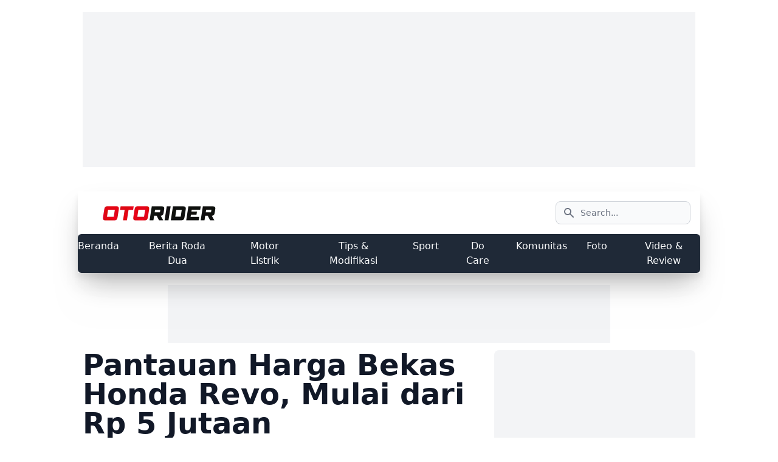

--- FILE ---
content_type: text/html; charset=UTF-8
request_url: https://otorider.com/berita/2021/pantauan-harga-bekas-honda-revo-mulai-dari-rp-5-jutaan-pancbgbbaan
body_size: 17387
content:
<!DOCTYPE html><html class="scroll-smooth" lang="id"><head><meta charset="utf-8"><meta name="viewport" content="width=device-width,initial-scale=1"><link rel="alternate" type="application/rss+xml" title="otorider.com news Feed" href="https://otorider.com/feed/articles" /><link rel="alternate" type="application/rss+xml" title="otorider.com Feed Berita Roda Dua " href="https://otorider.com/feed/articles/berita" /><link rel="alternate" type="application/rss+xml" title="otorider.com Feed Motor Listrik " href="https://otorider.com/feed/articles/motor-listrik" /><link rel="alternate" type="application/rss+xml" title="otorider.com Feed Tips &amp; Modifikasi " href="https://otorider.com/feed/articles/tips-modifikasi" /><link rel="alternate" type="application/rss+xml" title="otorider.com Feed Sport " href="https://otorider.com/feed/articles/sport" /><link rel="alternate" type="application/rss+xml" title="otorider.com Feed Komunitas " href="https://otorider.com/feed/articles/komunitas" /><link rel="alternate" type="application/rss+xml" title="otorider.com Feed Foto " href="https://otorider.com/feed/articles/photo" /><link rel="alternate" type="application/rss+xml" title="otorider.com Feed Video &amp; Review " href="https://otorider.com/feed/articles/video" /><link rel="preload" fetchpriority="high" as="image" href="https://otorider.com/image/load/1200/675/gallery/new-honda-revo-series-20201687.jpg" media="(max-width: 1200px)"><link rel="preload" fetchpriority="high" as="image" href="https://otorider.com/image/load/800/450/gallery/new-honda-revo-series-20201687.jpg" media="(max-width: 800px)" type="image/webp"><link rel="preload" fetchpriority="high" as="image" href="https://otorider.com/image/load/552/311/gallery/new-honda-revo-series-20201687.jpg" media="(max-width: 480px)" type="image/webp"><script type="18ca41d6f5f72a3d65067944-text/javascript">
            currentUrl = "https://otorider.com/berita/2021/pantauan-harga-bekas-honda-revo-mulai-dari-rp-5-jutaan-pancbgbbaan";
            baseUrl = "https://otorider.com";
        </script><meta name="robots" content="index, follow, max-image-preview:large" /><!-- DNS Prefetch section--><!-- Web --><link rel="dns-prefetch" href="https://otorider.com"><!-- Google Analytics --><link rel="dns-prefetch" href="https://www.google-analytics.com"><!-- Google Tag Manager --><link rel="dns-prefetch" href="https://www.googletagmanager.com"><!-- Google Publisher Tag --><link rel="dns-prefetch" href="https://www.googletagservices.com"><link rel="dns-prefetch" href="https://firebase.googleapis.com"><link rel="dns-prefetch" href="https://firebaseinstallations.googleapis.com"><link rel="dns-prefetch" href="https://jnn-pa.googleapis.com"><link rel="dns-prefetch" href="https://www.google.co.id"><!-- Facebook --><link rel="dns-prefetch" href="https://connect.facebook.net"><!-- Twitter --><link rel="dns-prefetch" href="https://platform.twitter.com"><!-- Google Fonts --><link rel="dns-prefetch" href="https://fonts.googleapis.com"><link rel="dns-prefetch" href="https://fonts.gstatic.com"><!-- DoubleClick --><link rel="dns-prefetch" href="https://ad.doubleclick.net"><link rel="dns-prefetch" href="https://googleads.g.doubleclick.net"><link rel="dns-prefetch" href="https://stats.g.doubleclick.net"><link rel="dns-prefetch" href="https://cm.g.doubleclick.net"><link rel="dns-prefetch" href="https://securepubads.g.doubleclick.net"><link rel="preload" href="https://securepubads.g.doubleclick.net/tag/js/gpt.js" as="script"><!-- Google AdSense --><link rel="dns-prefetch" href="https://adservice.google.com"><link rel="dns-prefetch" href="https://pagead2.googlesyndication.com"><link rel="dns-prefetch" href="https://tpc.googlesyndication.com"><!-- Web Application Manifest --><link rel="manifest" href="https://otorider.com/manifest.json"><!-- Chrome for Android theme color --><meta name="theme-color" content="#000000"><!-- Add to homescreen for Chrome on Android --><meta name="mobile-web-app-capable" content="yes"><meta name="application-name" content="Otorider"><link rel="icon" sizes="512x512" href="https://otorider.com/image/load/512/512/logo/icon.png"><!-- Add to homescreen for Safari on iOS --><meta name="apple-mobile-web-app-capable" content="yes"><meta name="apple-mobile-web-app-status-bar-style" content="black"><meta name="apple-mobile-web-app-title" content="Otorider"><link rel="apple-touch-icon" href="https://otorider.com/image/load/512/512/logo/icon.png"><link href="https://otorider.com/image/load/640/1136/logo/splash.png" media="(device-width: 320px) and (device-height: 568px) and (-webkit-device-pixel-ratio: 2)" rel="apple-touch-startup-image" /><link href="https://otorider.com/image/load/72/72/logo/splash.png" media="(device-width: 375px) and (device-height: 667px) and (-webkit-device-pixel-ratio: 2)" rel="apple-touch-startup-image" /><link href="https://otorider.com/image/load/72/72/logo/splash.png" media="(device-width: 621px) and (device-height: 1104px) and (-webkit-device-pixel-ratio: 3)" rel="apple-touch-startup-image" /><link href="https://otorider.com/image/load/72/72/logo/splash.png" media="(device-width: 375px) and (device-height: 812px) and (-webkit-device-pixel-ratio: 3)" rel="apple-touch-startup-image" /><link href="https://otorider.com/image/load/72/72/logo/splash.png" media="(device-width: 414px) and (device-height: 896px) and (-webkit-device-pixel-ratio: 2)" rel="apple-touch-startup-image" /><link href="https://otorider.com/image/load/72/72/logo/splash.png" media="(device-width: 414px) and (device-height: 896px) and (-webkit-device-pixel-ratio: 3)" rel="apple-touch-startup-image" /><link href="https://otorider.com/image/load/72/72/logo/splash.png" media="(device-width: 768px) and (device-height: 1024px) and (-webkit-device-pixel-ratio: 2)" rel="apple-touch-startup-image" /><link href="https://otorider.com/image/load/72/72/logo/splash.png" media="(device-width: 834px) and (device-height: 1112px) and (-webkit-device-pixel-ratio: 2)" rel="apple-touch-startup-image" /><link href="https://otorider.com/image/load/72/72/logo/splash.png" media="(device-width: 834px) and (device-height: 1194px) and (-webkit-device-pixel-ratio: 2)" rel="apple-touch-startup-image" /><link href="https://otorider.com/image/load/72/72/logo/splash.png" media="(device-width: 1024px) and (device-height: 1366px) and (-webkit-device-pixel-ratio: 2)" rel="apple-touch-startup-image" /><!-- Tile for Win8 --><meta name="msapplication-TileColor" content="#ffffff"><meta name="msapplication-TileImage" content="https://otorider.com/image/load/512/512/logo/icon.png"><script type="18ca41d6f5f72a3d65067944-text/javascript">
    // Initialize the service worker

    if ('serviceWorker' in navigator) {
        navigator.serviceWorker.register('/serviceworker.js', {
            scope: baseUrl
        }).then(function(registration) {
            // Registration was successful
            console.log('otorider PWA: ServiceWorker registration successful with scope: ', registration.scope);
        }, function(err) {
            // registration failed :(
            console.log('otorider PWA: ServiceWorker registration failed: ', err);
        });
    }
</script><link rel="preload" as="style" href="https://otorider.com/build/assets/post-desktop-show-0e67c237.css" /><link rel="stylesheet" href="https://otorider.com/build/assets/post-desktop-show-0e67c237.css" /><link rel="modulepreload" href="https://otorider.com/build/assets/post-desktop-show-05e53fe2.js" /><link rel="modulepreload" href="https://otorider.com/build/assets/axios-9cbf0d09.js" /><link rel="modulepreload" href="https://otorider.com/build/assets/lazysizes-1b7daa4c.js" /><link rel="modulepreload" href="https://otorider.com/build/assets/channel-desktop-cc0898f0.js" /><script type="18ca41d6f5f72a3d65067944-module" src="https://otorider.com/build/assets/post-desktop-show-05e53fe2.js" defer></script><link rel="modulepreload" href="https://otorider.com/build/assets/push-notification-ed52a609.js" /><script type="18ca41d6f5f72a3d65067944-module" src="https://otorider.com/build/assets/push-notification-ed52a609.js" defer></script><meta name="csrf-token" content="GOWEQ57G51kAG6I55meRjPTvrOt1qjr7g8lwLDPa"><meta name="copyright" content="OTORIDER" /><meta name="mobile-web-app-capable" content="yes" /><meta name="theme-color" content="#f03a17" /><link rel="icon" href="https://otorider.com/assets/images/250x0_icon.webp" /><meta property="og:site_name" content="OTORIDER" /><meta property="og:locale" content="id_ID" /><meta property="og:url" content="https://otorider.com/berita/2021/pantauan-harga-bekas-honda-revo-mulai-dari-rp-5-jutaan-pancbgbbaan" /><meta name="twitter:card" content="summary_large_image" /><meta name="twitter:site" content="@otoridercom" /><meta name="twitter:creator" content="@otoridercom" /><title>Pantauan Harga Bekas Honda Revo, Mulai dari Rp 5 Jutaan</title><meta property="og:title" content="Pantauan Harga Bekas Honda Revo, Mulai dari Rp 5 Jutaan" /><meta name="twitter:title" content="Pantauan Harga Bekas Honda Revo, Mulai dari Rp 5 Jutaan" /><meta name="embedx:title" content="Pantauan Harga Bekas Honda Revo, Mulai dari Rp 5 Jutaan" /><meta name="description" content="Hingga kini, Honda Revo masih dipasarkan oleh PT Astra Honda Motor (AHM). Nah, selain tersedia unit baru, bagaimana harga unit bekasnya di pasaran?" /><meta property="og:description" content="Hingga kini, Honda Revo masih dipasarkan oleh PT Astra Honda Motor (AHM). Nah, selain tersedia unit baru, bagaimana harga unit bekasnya di pasaran?" /><meta name="twitter:description" content="Hingga kini, Honda Revo masih dipasarkan oleh PT Astra Honda Motor (AHM). Nah, selain tersedia unit baru, bagaimana harga unit bekasnya di pasaran?" /><meta name="embedx:description" content="Hingga kini, Honda Revo masih dipasarkan oleh PT Astra Honda Motor (AHM). Nah, selain tersedia unit baru, bagaimana harga unit bekasnya di pasaran?" /><meta charset="utf-8" /><meta name="keywords" content="honda,motor bekas,honda revo,harga bekas honda revo,harga honda revo,motor bebek bekas,supra x 125,supra x 125 fi,supra x 125 injeksi,motor bebek,harga supra x terbaru,spesifikasi supra x 125,sejarah supra x,astra honda motor,ahm,servis motor honda" /><meta name="image" content="https://otorider.com/image/load/1200/675/gallery/new-honda-revo-series-20201687.jpg" /><meta property="og:image" content="https://otorider.com/image/load/1200/675/gallery/new-honda-revo-series-20201687.jpg" /><meta name="twitter:image" content="https://otorider.com/image/load/1200/675/gallery/new-honda-revo-series-20201687.jpg" /><meta name="embedx:image" content="https://otorider.com/image/load/1200/675/gallery/new-honda-revo-series-20201687.jpg" /><meta name="author" content="Thio Pahlevi" /><meta name="article:author" content="Thio Pahlevi" /><meta name="article:publisher" content="https://www.facebook.com/otoridercom" /><meta name="article:published_time" content="2021-07-30T09:00:00+07:00" /><link rel="canonical" href="https://otorider.com/berita/2021/pantauan-harga-bekas-honda-revo-mulai-dari-rp-5-jutaan-pancbgbbaan" /><link rel="amphtml" href="https://otorider.com/amp/berita/2021/pantauan-harga-bekas-honda-revo-mulai-dari-rp-5-jutaan-pancbgbbaan" /><meta property="og:type" content="article" /><script type="application/ld+json">{"@context":"https://schema.org","@type":"Organization","name":"otorider.com","url":"https://otorider.com","logo":"https://otorider.com/assets/images/250x0_logo.webp","sameAs":["https://www.facebook.com/otoridercom","https://instagram.com/otoridercom","https://www.tiktok.com/@otoridercom","https://www.youtube.com/otoridercom","https://x.com/otoridercom"]}</script><script type="application/ld+json">{"@context":"https://schema.org","@type":"WebSite","alternateName":["OR","O-R","otorider","otoridercom","OtoRider","otorider.com"],"url":"https://otorider.com","potentialAction":{"type":"SearchAction","target":"https://otorider.com/search?&q={query}","query-input":"required name=query"}}</script><script type="application/ld+json">{"@context":"https://schema.org","@type":"NewsArticle","url":"https://otorider.com/berita/2021/pantauan-harga-bekas-honda-revo-mulai-dari-rp-5-jutaan-pancbgbbaan","mainEntityOfPage":{"@type":"WebPage","url":"https://otorider.com/berita/2021/pantauan-harga-bekas-honda-revo-mulai-dari-rp-5-jutaan-pancbgbbaan"},"datePublished":"2021-07-30T09:00:00+07:00","dateModified":"2021-07-30T09:00:00+07:00","image":{"@type":"ImageObject","url":"https://otorider.com/image/load/1200/675/gallery/new-honda-revo-series-20201687.jpg","width":1200,"height":675},"headline":"Pantauan Harga Bekas Honda Revo, Mulai dari Rp 5 Jutaan","articleSection":"Berita","description":"Hingga kini, Honda Revo masih dipasarkan oleh PT Astra Honda Motor (AHM). Nah, selain tersedia unit baru, bagaimana harga unit bekasnya di pasaran?","countryOfOrigin":{"@type":"Country","name":"Indonesia"},"keywords":"honda,motor bekas,honda revo,harga bekas honda revo,harga honda revo,motor bebek bekas,supra x 125,supra x 125 fi,supra x 125 injeksi,motor bebek,harga supra x terbaru,spesifikasi supra x 125,sejarah supra x,astra honda motor,ahm,servis motor honda","thumbnailUrl":"https://otorider.com/image/load/800/450/gallery/new-honda-revo-series-20201687.jpg","author":{"@type":"Person","name":"Thio Pahlevi","url":"https://otorider.com/author/thio-pahlevi"},"editor":{"@type":"Person","name":"Hieronimus Girindra"},"publisher":{"@type":"Organization","name":"Otorider","logo":{"@type":"ImageObject","url":"https://otorider.com/assets/images/250x0_logo.webp"}}}</script><script type="application/ld+json">{"@context":"https://schema.org","@type":"WebPage","url":"https://otorider.com/berita/2021/pantauan-harga-bekas-honda-revo-mulai-dari-rp-5-jutaan-pancbgbbaan","headline":"Pantauan Harga Bekas Honda Revo, Mulai dari Rp 5 Jutaan","datePublished":"2021-07-30T09:00:00+07:00","image":"https://otorider.com/image/load/1200/675/gallery/new-honda-revo-series-20201687.jpg","thumbnailUrl":"https://otorider.com/image/load/800/450/gallery/new-honda-revo-series-20201687.jpg"}</script><script type="application/ld+json">{"@context":"https://schema.org","@type":"BreadcrumbList","name":"Berita","itemListElement":[{"@type":"ListItem","position":1,"item":{"@id":"https://otorider.com","name":"Beranda"}},{"@type":"ListItem","position":2,"item":{"@id":"https://otorider.com/berita","name":"Berita"}},{"@type":"ListItem","position":3,"item":{"@id":"https://otorider.com/berita/2021/pantauan-harga-bekas-honda-revo-mulai-dari-rp-5-jutaan-pancbgbbaan","name":"Pantauan Harga Bekas Honda Revo, Mulai dari Rp 5 Jutaan"}}]}</script><!-- google analitycs --><link rel="dns-prefetch" href="https://www.googletagmanager.com/"><!-- Google tag (gtag.js) --><script async src="https://www.googletagmanager.com/gtag/js?id=G-PWBSQSE66K" rel="preload" as="script" type="18ca41d6f5f72a3d65067944-text/javascript"></script><script type="18ca41d6f5f72a3d65067944-text/javascript">
    window.dataLayer = window.dataLayer || [];
    function gtag() {
        dataLayer.push(arguments);
    }
    gtag('js', new Date());
    gtag('config', 'G-PWBSQSE66K');
</script><!-- microsoft clarity --><script type="18ca41d6f5f72a3d65067944-text/javascript">
    (function(c,l,a,r,i,t,y){
        c[a]=c[a]||function(){(c[a].q=c[a].q||[]).push(arguments)};
        t=l.createElement(r);t.async=1;t.src="https://www.clarity.ms/tag/"+i;
        y=l.getElementsByTagName(r)[0];y.parentNode.insertBefore(t,y);
    })(window, document, "clarity", "script", "nxv4nfevff");
</script><script defer src="https://securepubads.g.doubleclick.net/tag/js/gpt.js" type="18ca41d6f5f72a3d65067944-text/javascript"></script></head><body><div class="container max-w-screen-lg px-2 py-2 mx-auto"><div class="flex justify-center py-3 text-center"><div id="gpt-passback-14" class="w-full bg-gray-100 " style="min-height: 255px"><script type="18ca41d6f5f72a3d65067944-text/javascript">
        window.googletag = window.googletag || {
            cmd: []
        };
        googletag.cmd.push(function() {
            googletag.defineSlot('/15467746/OTORIDER-TOPFRAME', [
                [1100, 90],
                [970, 250],
                [728, 90]
            ], 'gpt-passback-14').addService(googletag.pubads());

            googletag.pubads().enableLazyLoad();
            googletag.enableServices();
            googletag.display('gpt-passback-14');
        });
    </script></div></div></div><div class="container sticky h-0 max-w-screen-xl top-10 -z-50"><div class="flex justify-between -z-10 "><div><div id="gpt-passback-52"><script type="18ca41d6f5f72a3d65067944-text/javascript">
        window.googletag = window.googletag || {
            cmd: []
        };
        googletag.cmd.push(function() {
            googletag.defineSlot('/15467746/OR-skyscrapper-1', [120, 600], 'gpt-passback-52')
                .addService(googletag.pubads());

            googletag.pubads().enableLazyLoad();
            googletag.enableServices();
            googletag.display('gpt-passback-52');
        });
    </script></div></div><div><div id="gpt-passback-83"><script type="18ca41d6f5f72a3d65067944-text/javascript">
        window.googletag = window.googletag || {
            cmd: []
        };
        googletag.cmd.push(function() {
            googletag.defineSlot('/15467746/OR-skyscrapper-2', [120, 600], 'gpt-passback-83')
                .addService(googletag.pubads());

            googletag.pubads().enableLazyLoad();
            googletag.enableServices();
            googletag.display('gpt-passback-83');
        });
    </script></div></div></div></div><div class="container sticky top-0 z-50 max-w-screen-lg mx-auto mt-5 shadow-2xl drop-shadow-xl"><nav class="bg-white border-gray-200 dark:bg-gray-900"><div class="flex flex-wrap items-center justify-between max-w-screen-xl p-4 mx-auto"><a href="https://otorider.com" class="items-center w-1/2"><img src="https://otorider.com/assets/images/239x0_logo.webp" class="h-auto max-w-full" alt="otorider logo" width="239" height="25" /></a><div class="flex md:order-2"><button type="button" data-collapse-toggle="navbar-search" aria-controls="navbar-search" aria-expanded="false" class="md:hidden text-gray-500 dark:text-gray-400 hover:bg-gray-100 dark:hover:bg-gray-700 focus:outline-none focus:ring-4 focus:ring-gray-200 dark:focus:ring-gray-700 rounded-lg text-sm p-2.5 mr-1"><svg class="w-5 h-5" aria-hidden="true" fill="currentColor" viewBox="0 0 20 20" xmlns="http://www.w3.org/2000/svg"><path fill-rule="evenodd" d="M8 4a4 4 0 100 8 4 4 0 000-8zM2 8a6 6 0 1110.89 3.476l4.817 4.817a1 1 0 01-1.414 1.414l-4.816-4.816A6 6 0 012 8z" clip-rule="evenodd"></path></svg><span class="sr-only">Search</span></button><div class="relative hidden md:block"><form method="GET" action="https://otorider.com/search"><div class="absolute inset-y-0 left-0 flex items-center pl-3 pointer-events-none"><svg class="w-5 h-5 text-gray-500" aria-hidden="true" fill="currentColor" viewBox="0 0 20 20" xmlns="http://www.w3.org/2000/svg"><path fill-rule="evenodd" d="M8 4a4 4 0 100 8 4 4 0 000-8zM2 8a6 6 0 1110.89 3.476l4.817 4.817a1 1 0 01-1.414 1.414l-4.816-4.816A6 6 0 012 8z" clip-rule="evenodd"></path></svg><span class="sr-only">Search icon</span></div><input type="text" id="search-navbar" class="block w-full p-2 pl-10 text-sm text-gray-900 border border-gray-300 rounded-lg bg-gray-50 focus:ring-blue-500 focus:border-blue-500 dark:bg-gray-700 dark:border-gray-600 dark:placeholder-gray-400 dark:text-white dark:focus:ring-blue-500 dark:focus:border-blue-500" placeholder="Search..." name="q" value=""></form></div><button data-collapse-toggle="navbar-search" type="button" class="inline-flex items-center p-2 text-sm text-gray-500 rounded-lg md:hidden hover:bg-gray-100 focus:outline-none focus:ring-2 focus:ring-gray-200 dark:text-gray-400 dark:hover:bg-gray-700 dark:focus:ring-gray-600" aria-controls="navbar-search" aria-expanded="false"><span class="sr-only">Open menu</span><svg class="w-6 h-6" aria-hidden="true" fill="currentColor" viewBox="0 0 20 20" xmlns="http://www.w3.org/2000/svg"><path fill-rule="evenodd" d="M3 5a1 1 0 011-1h12a1 1 0 110 2H4a1 1 0 01-1-1zM3 10a1 1 0 011-1h12a1 1 0 110 2H4a1 1 0 01-1-1zM3 15a1 1 0 011-1h12a1 1 0 110 2H4a1 1 0 01-1-1z" clip-rule="evenodd"></path></svg></button></div></div><div class="container hidden max-w-screen-xl mx-auto rounded-md lg:py-2 lg:mx-auto lg:bg-gray-800 md:flex md:w-auto md:order-1" id="navbar-search"><ul class="flex flex-col p-4 mt-0 font-medium text-center text-white border border-gray-100 md:p-0 md:flex-row md:space-x-8 md:mt-0 md:border-0 dark:bg-gray-800 md:dark:bg-gray-900 dark:border-gray-700 lg:mx-auto md:text-black"><li><a href="/" class="block py-2 pl-3 pr-4 text-gray-800 py-100 md:p-0 md:dark:text-white-500 lg:text-gray-50 lg:hover:text-red-400" aria-current="page" title="Berita dan Review Roda Dua Indonesia | Otorider"> Beranda </a></li><li><a href="/berita" class="block py-2 pl-3 pr-4 text-gray-800 py-100 md:p-0 md:dark:text-white-500 lg:text-gray-50 lg:hover:text-red-400" aria-current="page" title="Berita Roda Dua terbaru | Otorider"> Berita Roda Dua </a></li><li><a href="/motor-listrik" class="block py-2 pl-3 pr-4 text-gray-800 py-100 md:p-0 md:dark:text-white-500 lg:text-gray-50 lg:hover:text-red-400" aria-current="page" title="Motor Listrik Terbaru, Review, Harga &amp; Spesifikasi - OtoRider"> Motor Listrik </a></li><li><a href="/tips-modifikasi" class="block py-2 pl-3 pr-4 text-gray-800 py-100 md:p-0 md:dark:text-white-500 lg:text-gray-50 lg:hover:text-red-400" aria-current="page" title="Tips &amp; Trik Motor Roda Dua, Modifikasi &amp; Perawatan - OtoRider"> Tips &amp; Modifikasi </a></li><li><a href="/sport" class="block py-2 pl-3 pr-4 text-gray-800 py-100 md:p-0 md:dark:text-white-500 lg:text-gray-50 lg:hover:text-red-400" aria-current="page" title="Berita Balap Motor Terbaru, MotoGP &amp; WSBK - OtoRider"> Sport </a></li><li><a href="https://otorider.com/docare" class="block py-2 pl-3 pr-4 text-gray-800 py-100 md:p-0 md:dark:text-white-500 lg:text-gray-50 lg:hover:text-red-400" aria-current="page" title="docare"> Do Care </a></li><li><a href="/komunitas" class="block py-2 pl-3 pr-4 text-gray-800 py-100 md:p-0 md:dark:text-white-500 lg:text-gray-50 lg:hover:text-red-400" aria-current="page" title="Komunitas Motor Roda Dua, Event &amp; Tips - OtoRider"> Komunitas </a></li><li><a href="/photo" class="block py-2 pl-3 pr-4 text-gray-800 py-100 md:p-0 md:dark:text-white-500 lg:text-gray-50 lg:hover:text-red-400" aria-current="page" title="Galeri Foto Motor Roda Dua, Modifikasi &amp; Event - OtoRider"> Foto </a></li><li><a href="/video" class="block py-2 pl-3 pr-4 text-gray-800 py-100 md:p-0 md:dark:text-white-500 lg:text-gray-50 lg:hover:text-red-400" aria-current="page" title="Video &amp; Review Motor Roda Dua, Ulasan Terbaru - OtoRider"> Video &amp; Review </a></li></ul></div></nav></div><div class="container max-w-screen-lg px-2 py-2 mx-auto"><div class="flex justify-center py-3 text-center"><div id="gpt-passback-27" class="bg-gray-100" style="min-height: 95px"><script type="18ca41d6f5f72a3d65067944-text/javascript">
        window.googletag = window.googletag || {
            cmd: []
        };
        googletag.cmd.push(function() {
            googletag.defineSlot('/15467746/OR-LEADERBOARD', [728, 90], 'gpt-passback-27')
                .addService(googletag
                    .pubads());

            googletag.pubads().enableLazyLoad();
            googletag.enableServices();
            googletag.display('gpt-passback-27');
        });
    </script></div></div><div class="grid grid-cols-12 gap-2"><div class="col-span-8 space-y-4"><div class="grid grid-cols-12 gap-3"><div class="content col-span-12"><article class="prose-img:shadow-5 prose-video:shadow-5 prose prose-xl prose-h2:text-2xl prose-h3:text-xl prose-h4:text-lg prose-a:text-red-800 prose-figcaption:relative prose-figcaption:bottom-0 prose-figcaption:bg-black prose-figcaption:text-center prose-figcaption:text-sm prose-figcaption:text-slate-700 prose-figcaption:text-white prose-figcaption:opacity-70 prose-video:rounded-lg"><div class="grid grid-cols-2"><header class="col-span-2 pb-5"><h1 class="mb-0 text-5xl font-semibold text-gray-900 dark:text-white"> Pantauan Harga Bekas Honda Revo, Mulai dari Rp 5 Jutaan </h1></header><div class="col-span-2"><a href="https://otorider.com/berita" alt="Berita" class="font-bold text-red-800"> Berita </a></div><div class="col-span-2"> Dipublikasikan : Jumat, 30 Juli 2021 09:00 </div><div class="col-span-2"> Penulis : <a href="https://otorider.com/author/thio-pahlevi" alt="Profile Penulis : Thio Pahlevi"> Thio Pahlevi </a><br /></div><p class="col-span-2 mb-2 mt-0 border-y-2 p-5 italic text-gray-900"> Hingga kini, Honda Revo masih dipasarkan oleh PT Astra Honda Motor (AHM). Nah, selain tersedia unit baru, bagaimana harga unit bekasnya di pasaran? </p><div class="col-span-2 mb-5 rounded-lg bg-gray-500 shadow-lg"><div class="aspect-h-9 aspect-w-16 lg:aspect-none"><img srcset="https://otorider.com/image/load/552/311/gallery/new-honda-revo-series-20201687.jpg 480w, https://otorider.com/image/load/800/450/gallery/new-honda-revo-series-20201687.jpg 800w, https://otorider.com/image/load/1200/675/gallery/new-honda-revo-series-20201687.jpg 1200w" sizes="(max-width: 552px) 100vw, (max-width: 800px) 100vw, 1200px" src="https://otorider.com/image/load/1200/675/gallery/new-honda-revo-series-20201687.jpg" alt="Pantauan Harga Bekas Honda Revo, Mulai dari Rp 5 Jutaan" class="my-0 w-full rounded-t-lg" loading="lazy" /></div></div><div class="col-span-2"><div data-link="https://whatsapp.com/channel/0029VaHTbB0BVJlDXyGLkA1b" class="btn-share cursor-pointer w-full rounded-lg hover:text-white text-green-800 bg-green-300 hover:bg-green-400 focus:ring-4 focus:outline-none focus:ring-gray-300 text-green-800 mb-4 inline-flex items-center justify-center px-4 py-2.5 dark:bg-gray-700 dark:hover:bg-gray-600 dark:focus:ring-gray-700"><svg class="me-3 w-7 h-7 fill-green-800" xmlns="http://www.w3.org/2000/svg" viewBox="0 0 448 512"><path d="M380.9 97.1C339 55.1 283.2 32 223.9 32c-122.4 0-222 99.6-222 222 0 39.1 10.2 77.3 29.6 111L0 480l117.7-30.9c32.4 17.7 68.9 27 106.1 27h.1c122.3 0 224.1-99.6 224.1-222 0-59.3-25.2-115-67.1-157zm-157 341.6c-33.2 0-65.7-8.9-94-25.7l-6.7-4-69.8 18.3L72 359.2l-4.4-7c-18.5-29.4-28.2-63.3-28.2-98.2 0-101.7 82.8-184.5 184.6-184.5 49.3 0 95.6 19.2 130.4 54.1 34.8 34.9 56.2 81.2 56.1 130.5 0 101.8-84.9 184.6-186.6 184.6zm101.2-138.2c-5.5-2.8-32.8-16.2-37.9-18-5.1-1.9-8.8-2.8-12.5 2.8-3.7 5.6-14.3 18-17.6 21.8-3.2 3.7-6.5 4.2-12 1.4-32.6-16.3-54-29.1-75.5-66-5.7-9.8 5.7-9.1 16.3-30.3 1.8-3.7 .9-6.9-.5-9.7-1.4-2.8-12.5-30.1-17.1-41.2-4.5-10.8-9.1-9.3-12.5-9.5-3.2-.2-6.9-.2-10.6-.2-3.7 0-9.7 1.4-14.8 6.9-5.1 5.6-19.4 19-19.4 46.3 0 27.3 19.9 53.7 22.6 57.4 2.8 3.7 39.1 59.7 94.8 83.8 35.2 15.2 49 16.5 66.6 13.9 10.7-1.6 32.8-13.4 37.4-26.4 4.6-13 4.6-24.1 3.2-26.4-1.3-2.5-5-3.9-10.5-6.6z"/></svg><div class="text-left rtl:text-right"><div class="mt-1 font-sans font-bold text-green-900 text-sn"> Otorider hadir di WhatsApp Channel <span class="bg-green-100 text-green-800 text-md font-medium me-2 px-2.5 py-0.5 rounded dark:bg-green-900 dark:text-green-300"> Follow </span></div></div></div></div></div><p>Motor bebek merupakan salah satu segmen produk roda dua yang masih memiliki penggemar tersendiri di Indonesia. Satu di antaranya adalah Honda Revo. Hingga kini, Honda Revo masih dipasarkan oleh PT Astra Honda Motor (AHM). Nah, selain tersedia unit baru, bagaimana harga unit bekasnya di pasaran?</p><p>Bicara soal harga barunya, Honda Revo dijual dalam dua varian, yakni Fit dan X. Keduanya masing-masing dibanderol sebesar Rp 15.110.000 serta Rp 16.810.000<em> on the road</em> Jakarta. Lantas, berapakah harga bekasnya saat ini?</p><p><strong>   Baca Juga: <a href="https://otorider.com/tips-modifikasi/2021/tips-rawat-radiator-motor-boleh-dipasangi-cover-tipcbgagver" target="_blank" rel="noreferrer noopener">Tips Rawat Radiator Motor, Boleh Dipasangi Cover?</a></strong></p><p>Berdasarkan pantauan <strong><em>OtoRider </em></strong>di situs jual beli motor bekas <em>online</em>, harga Honda Revo memiliki sejumlah perbedaan. Harga ini ditentukan oleh tahun serta kondisi aktual motor tersebut. Kali ini, unit yang dipilih adalah keluaran tahun 2016 hingga 2020 dan merupakan area sekitaran Jakarta.</p><p style="text-align:center;"><img alt="Harga bekas Honda Revo 2021" src="https://otorider.com/image/load/1200/675/gallery/harga-bekas-honda-revo-2021103.jpg" class="lazyload rounded rounder-lg" width="669" height="354" /></p><p>Honda Revo tahun 2016, harga bekas terendahnya berkisar mulai dari Rp 5,5 jutaan. Sedangkan, untuk tahun 2017 sekitar Rp 6 jutaan dan tahun 2018 Rp 8 jutaan. Sementara itu, unit motor tahun 2019 dibanderol berkisar dari Rp 8 jutaan. Terakhir, motor tahun 2020 dihargai sebesar Rp 9 jutaan.</p><p><strong>   Baca Juga: <a href="https://otorider.com/tips-modifikasi/2021/helm-oase-rider-bisa-terkoneksi-smartphone-begini-caranya-helcbgafnya" target="_blank" rel="noreferrer noopener">Helm OASE Rider Bisa Terkoneksi Smartphone, Begini Caranya</a></strong></p><p>Sekadar tambahan informasi, Honda Revo dibekali mesin berkapasitas 109,17 cc, SOHC, 4-Tak, serta berkonfigurasi satu silinder. Mesin ini mampu menghasilkan tenaga sebesar 8,7 dk pada 7.500 rpm dan torsi 8,76 Nm pada 6.000 rpm. Tenaga ini kemudian dialirkan melalui sistem transmisi manual 4-percepatan.</p><p style="text-align:center;"><iframe allowfullscreen="" frameborder="0" height="354" src="//www.youtube.com/embed/T7R80EEXRqU" width="669" loading="lazy"></iframe></p></article></div><div class="col-span-12 my-10"><div class="grid grid-cols-12 gap-3"><div class="col-span-1 font-bold">Tag</div><div class="col-span-11 font-bold"><span class="w m-2 inline-block rounded p-1 ring-2 ring-red-700 ring-offset-2 hover:bg-red-700 hover:text-white"><a href="https://otorider.com/tag/honda" class=""> honda </a></span><span class="w m-2 inline-block rounded p-1 ring-2 ring-red-700 ring-offset-2 hover:bg-red-700 hover:text-white"><a href="https://otorider.com/tag/revo" class=""> revo </a></span><span class="w m-2 inline-block rounded p-1 ring-2 ring-red-700 ring-offset-2 hover:bg-red-700 hover:text-white"><a href="https://otorider.com/tag/motor-bebek" class=""> motor bebek </a></span><span class="w m-2 inline-block rounded p-1 ring-2 ring-red-700 ring-offset-2 hover:bg-red-700 hover:text-white"><a href="https://otorider.com/tag/harga-motor-honda" class=""> harga motor honda </a></span><span class="w m-2 inline-block rounded p-1 ring-2 ring-red-700 ring-offset-2 hover:bg-red-700 hover:text-white"><a href="https://otorider.com/tag/daftar-harga" class=""> daftar harga </a></span><span class="w m-2 inline-block rounded p-1 ring-2 ring-red-700 ring-offset-2 hover:bg-red-700 hover:text-white"><a href="https://otorider.com/tag/astra-honda-motor" class=""> astra honda motor </a></span></div></div><span class="tag hidden"> honda,revo,motor bebek,harga motor honda,daftar harga,astra honda motor </span></div><div class="col-span-12 bg-gray-100 p-5 italic"><div class="grid grid-cols-12 gap-1"><div class="col-span-12 mb-4"> Dapatkan update berita pilihan dan terbaru setiap hari dari otorider.com. Ikuti Channel kami pada tombol dibawah ini. </div><!--<div class="col-span-12"><div data-link="https://news.google.com/publications/CAAiEF_4ZsiuNMQcGxRGAJ72jsgqFAgKIhBf-GbIrjTEHBsURgCe9o7I?hl=en-ID&gl=ID&ceid=ID%3Aen" class="btn-share cursor-pointer w-full bg-gray-800 hover:bg-gray-700 focus:ring-4 focus:outline-none focus:ring-gray-300 text-white rounded-lg inline-flex items-center justify-center px-4 py-2.5 dark:bg-gray-700 dark:hover:bg-gray-600 dark:focus:ring-gray-700"><svg fill="currentColor" class="me-3 w-7 h-7 fill-white" viewBox="0 0 256 256" id="Flat" xmlns="http://www.w3.org/2000/svg"><path d="M128.00049,28A100.02594,100.02594,0,0,0,41.11475,177.53908l-9.0044,31.51661a11.99971,11.99971,0,0,0,14.835,14.834l31.5166-9.00391A100.00677,100.00677,0,1,0,128.00049,28Zm0,192a91.87082,91.87082,0,0,1-46.95264-12.86719,3.99494,3.99494,0,0,0-3.14355-.4082l-33.15723,9.47363a3.99979,3.99979,0,0,1-4.94434-4.94531l9.47266-33.15625a4.00111,4.00111,0,0,0-.4082-3.14355A92.01077,92.01077,0,1,1,128.00049,220Zm50.51123-73.457-20.45947-11.69141a12.01054,12.01054,0,0,0-12.12745.12891l-13.80664,8.28418a44.04183,44.04183,0,0,1-19.38232-19.38281l8.28369-13.80664a12.0108,12.0108,0,0,0,.12891-12.127l-11.69092-20.46A10.91584,10.91584,0,0,0,100,72a32.00811,32.00811,0,0,0-32,31.88086A84.001,84.001,0,0,0,151.999,188h.12012A32.00842,32.00842,0,0,0,184,156,10.913,10.913,0,0,0,178.51172,146.543ZM152.10791,180h-.1084A75.99972,75.99972,0,0,1,76,103.8926,23.997,23.997,0,0,1,100,80a2.89975,2.89975,0,0,1,2.51172,1.457L114.20264,101.918a4.00418,4.00418,0,0,1-.043,4.042l-9.38916,15.64844a3.9987,3.9987,0,0,0-.21826,3.69824,52.04112,52.04112,0,0,0,26.1416,26.1416,3.99707,3.99707,0,0,0,3.69873-.21875L150.04,141.84084a4.006,4.006,0,0,1,4.043-.04394l20.46045,11.69238A2.89712,2.89712,0,0,1,176,156,23.99725,23.99725,0,0,1,152.10791,180Z"/></svg><div class="text-left rtl:text-right"><div class="-mt-1 font-sans text-sm font-semibold">WhatsApp Channel</div></div></div></div>--><div class="col-span-6"><div data-link="http://t.me/otoridercom" class="btn-share cursor-pointer w-full bg-gray-800 hover:bg-gray-700 focus:ring-4 focus:outline-none focus:ring-gray-300 text-white rounded-lg inline-flex items-center justify-center px-4 py-2.5 dark:bg-gray-700 dark:hover:bg-gray-600 dark:focus:ring-gray-700"><svg class="me-3 w-7 h-7 fill-white" aria-hidden="true" fill="currentColor" xmlns="http://www.w3.org/2000/svg" xmlns="http://www.w3.org/2000/svg" viewBox="0 0 496 512"><!--!Font Awesome Free 6.6.0 by @fontawesome - https://fontawesome.com License - https://fontawesome.com/license/free Copyright 2024 Fonticons, Inc.--><path d="M248 8C111 8 0 119 0 256S111 504 248 504 496 393 496 256 385 8 248 8zM363 176.7c-3.7 39.2-19.9 134.4-28.1 178.3-3.5 18.6-10.3 24.8-16.9 25.4-14.4 1.3-25.3-9.5-39.3-18.7-21.8-14.3-34.2-23.2-55.3-37.2-24.5-16.1-8.6-25 5.3-39.5 3.7-3.8 67.1-61.5 68.3-66.7 .2-.7 .3-3.1-1.2-4.4s-3.6-.8-5.1-.5q-3.3 .7-104.6 69.1-14.8 10.2-26.9 9.9c-8.9-.2-25.9-5-38.6-9.1-15.5-5-27.9-7.7-26.8-16.3q.8-6.7 18.5-13.7 108.4-47.2 144.6-62.3c68.9-28.6 83.2-33.6 92.5-33.8 2.1 0 6.6 .5 9.6 2.9a10.5 10.5 0 0 1 3.5 6.7A43.8 43.8 0 0 1 363 176.7z"/></svg><div class="text-left rtl:text-right"><div class="mt-1 font-sans text-xs font-semibold">Telegram Channel</div></div></div></div><div class="col-span-6"><div data-link="https://news.google.com/publications/CAAiEF_4ZsiuNMQcGxRGAJ72jsgqFAgKIhBf-GbIrjTEHBsURgCe9o7I?hl=en-ID&gl=ID&ceid=ID%3Aen" class="btn-share cursor-pointer w-full bg-gray-800 hover:bg-gray-700 focus:ring-4 focus:outline-none focus:ring-gray-300 text-white rounded-lg inline-flex items-center justify-center px-4 py-2.5 dark:bg-gray-700 dark:hover:bg-gray-600 dark:focus:ring-gray-700"><svg class="me-3 w-7 h-7" aria-hidden="true" fill="currentColor" xmlns="http://www.w3.org/2000/svg" x="0px" y="0px" viewBox="0 0 64 64" style="fill:#ffffff;"><path d="M 13 6 C 12.789063 6 12.578125 6.066406 12.402344 6.199219 L 9 8.75 L 5.601563 6.199219 C 5.296875 5.972656 4.890625 5.9375 4.554688 6.105469 C 4.214844 6.277344 4 6.621094 4 7 L 4 51 C 4 52.652344 5.347656 54 7 54 L 48.34375 54 C 49.679688 54 50.933594 53.480469 51.878906 52.535156 L 60.535156 43.878906 C 61.480469 42.933594 62 41.679688 62 40.34375 L 62 7 C 62 6.621094 61.785156 6.277344 61.449219 6.105469 C 61.109375 5.9375 60.703125 5.972656 60.402344 6.199219 L 57 8.75 L 53.597656 6.199219 C 53.246094 5.929688 52.753906 5.929688 52.402344 6.199219 L 49 8.75 L 45.597656 6.199219 C 45.246094 5.929688 44.753906 5.929688 44.402344 6.199219 L 41 8.75 L 37.597656 6.199219 C 37.246094 5.929688 36.753906 5.929688 36.402344 6.199219 L 33 8.75 L 29.597656 6.199219 C 29.246094 5.929688 28.753906 5.929688 28.402344 6.199219 L 25 8.75 L 21.597656 6.199219 C 21.246094 5.929688 20.753906 5.929688 20.402344 6.199219 L 17 8.75 L 13.597656 6.199219 C 13.421875 6.066406 13.210938 6 13 6 Z M 13 8.25 L 16.402344 10.800781 C 16.753906 11.070313 17.246094 11.070313 17.597656 10.800781 L 21 8.25 L 24.402344 10.800781 C 24.753906 11.070313 25.246094 11.070313 25.597656 10.800781 L 29 8.25 L 32.402344 10.800781 C 32.753906 11.070313 33.246094 11.070313 33.597656 10.800781 L 37 8.25 L 40.402344 10.800781 C 40.753906 11.070313 41.246094 11.070313 41.597656 10.800781 L 45 8.25 L 48.402344 10.800781 C 48.753906 11.070313 49.246094 11.070313 49.597656 10.800781 L 53 8.25 L 56.402344 10.800781 C 56.753906 11.070313 57.246094 11.070313 57.597656 10.800781 L 60 9 L 60 40 L 51 40 C 49.347656 40 48 41.347656 48 43 L 48 52 L 7 52 C 6.449219 52 6 51.550781 6 51 L 6 9 L 8.398438 10.800781 C 8.753906 11.070313 9.246094 11.070313 9.601563 10.800781 Z M 11 14 C 10.445313 14 10 14.445313 10 15 L 10 19 C 10 19.554688 10.445313 20 11 20 L 55 20 C 55.554688 20 56 19.554688 56 19 L 56 15 C 56 14.445313 55.554688 14 55 14 Z M 12 16 L 54 16 L 54 18 L 12 18 Z M 11 24 C 10.445313 24 10 24.445313 10 25 L 10 41 C 10 41.554688 10.445313 42 11 42 L 31 42 C 31.554688 42 32 41.554688 32 41 L 32 25 C 32 24.445313 31.554688 24 31 24 Z M 37 24 C 36.445313 24 36 24.445313 36 25 C 36 25.554688 36.445313 26 37 26 L 51 26 C 51.554688 26 52 25.554688 52 25 C 52 24.445313 51.554688 24 51 24 Z M 12 26 L 30 26 L 30 40 L 12 40 Z M 21 28 C 18.242188 28 16 30.242188 16 33 C 16 35.757813 18.242188 38 21 38 C 23.757813 38 26 35.757813 26 33 C 26 32.445313 25.554688 32 25 32 L 22 32 C 21.445313 32 21 32.445313 21 33 C 21 33.554688 21.445313 34 22 34 L 23.828125 34 C 23.414063 35.164063 22.304688 36 21 36 C 19.347656 36 18 34.652344 18 33 C 18 31.347656 19.347656 30 21 30 C 21.5 30 21.996094 30.125 22.429688 30.359375 C 22.917969 30.625 23.523438 30.445313 23.785156 29.960938 C 24.050781 29.476563 23.871094 28.867188 23.386719 28.605469 C 22.65625 28.207031 21.832031 28 21 28 Z M 37 28 C 36.445313 28 36 28.445313 36 29 C 36 29.554688 36.445313 30 37 30 L 55 30 C 55.554688 30 56 29.554688 56 29 C 56 28.445313 55.554688 28 55 28 Z M 37 32 C 36.445313 32 36 32.445313 36 33 C 36 33.554688 36.445313 34 37 34 L 47 34 C 47.554688 34 48 33.554688 48 33 C 48 32.445313 47.554688 32 47 32 Z M 51 32 C 50.445313 32 50 32.445313 50 33 C 50 33.554688 50.445313 34 51 34 L 53 34 C 53.554688 34 54 33.554688 54 33 C 54 32.445313 53.554688 32 53 32 Z M 37 36 C 36.445313 36 36 36.445313 36 37 C 36 37.554688 36.445313 38 37 38 L 55 38 C 55.554688 38 56 37.554688 56 37 C 56 36.445313 55.554688 36 55 36 Z M 37 40 C 36.445313 40 36 40.445313 36 41 C 36 41.554688 36.445313 42 37 42 L 45 42 C 45.554688 42 46 41.554688 46 41 C 46 40.445313 45.554688 40 45 40 Z M 51 42 L 59.5 42 C 59.390625 42.164063 59.265625 42.320313 59.121094 42.464844 L 50.464844 51.121094 C 50.320313 51.265625 50.164063 51.390625 50 51.5 L 50 43 C 50 42.449219 50.449219 42 51 42 Z M 11 44 C 10.445313 44 10 44.445313 10 45 L 10 47 C 10 47.554688 10.445313 48 11 48 C 11.554688 48 12 47.554688 12 47 L 12 45 C 12 44.445313 11.554688 44 11 44 Z M 16 44 C 15.445313 44 15 44.445313 15 45 L 15 47 C 15 47.554688 15.445313 48 16 48 C 16.554688 48 17 47.554688 17 47 L 17 45 C 17 44.445313 16.554688 44 16 44 Z M 21 44 C 20.445313 44 20 44.445313 20 45 L 20 47 C 20 47.554688 20.445313 48 21 48 C 21.554688 48 22 47.554688 22 47 L 22 45 C 22 44.445313 21.554688 44 21 44 Z M 26 44 C 25.445313 44 25 44.445313 25 45 L 25 47 C 25 47.554688 25.445313 48 26 48 C 26.554688 48 27 47.554688 27 47 L 27 45 C 27 44.445313 26.554688 44 26 44 Z M 31 44 C 30.445313 44 30 44.445313 30 45 L 30 47 C 30 47.554688 30.445313 48 31 48 C 31.554688 48 32 47.554688 32 47 L 32 45 C 32 44.445313 31.554688 44 31 44 Z"></path></svg><div class="text-left rtl:text-right"><div class="-mt-1 font-sans text-sm font-semibold">Google News</div></div></div></div></div></div><div class="col-span-12 my-2 rounded-md bg-gray-100 py-2"><div class="py-1 text-center"><span>Telah hadir! Yuk download aplikasi <strong>Otorider</strong> sekarang juga!</span></div><div class="flex justify-center py-1"><a href="https://play.google.com/store/apps/details?id=com.otorider.blm&pcampaignid=web_share" target="_blank" title="Download Aplikasi Otorider di Google Play"><div class="flex flex-row items-center justify-center rounded-lg bg-black p-2"><div class="mr-2"><svg class="h-6 w-6 fill-white" xmlns="http://www.w3.org/2000/svg" viewBox="0 0 512 512"><!--!Font Awesome Free 6.7.2 by @fontawesome - https://fontawesome.com License - https://fontawesome.com/license/free Copyright 2025 Fonticons, Inc.--><path d="M325.3 234.3L104.6 13l280.8 161.2-60.1 60.1zM47 0C34 6.8 25.3 19.2 25.3 35.3v441.3c0 16.1 8.7 28.5 21.7 35.3l256.6-256L47 0zm425.2 225.6l-58.9-34.1-65.7 64.5 65.7 64.5 60.1-34.1c18-14.3 18-46.5-1.2-60.8zM104.6 499l280.8-161.2-60.1-60.1L104.6 499z" /></svg></div><div class="flex flex-col items-start text-white"><span class="text-base font-semibold">Google Play</span></div></div></a></div></div><div class="col-span-12 my-10"><span class="text-xl font-bold">Bagikan</span> &nbsp; <div class="sharing-buttons flex flex-wrap"><!--<div class="btn-share ease mb-1 mr-1 inline-flex cursor-pointer items-center rounded border-2 bg-green-700 px-2 py-1 text-xl text-white transition duration-200 hover:border-green-900 hover:bg-green-800" target="_blank" rel="noopener" data-link="https://wa.me/?text=Pantauan+Harga+Bekas+Honda+Revo%2C+Mulai+dari+Rp+5+Jutaan%20https://otorider.com/berita/2021/pantauan-harga-bekas-honda-revo-mulai-dari-rp-5-jutaan-pancbgbbaan" aria-label="Share on Whatsapp" draggable="false"><svg aria-hidden="true" fill="currentColor" xmlns="http://www.w3.org/2000/svg" viewBox="0 0 512 512" class="h-4 w-4"><title>Whatsapp</title><path d="M413 97A222 222 0 0 0 64 365L31 480l118-31a224 224 0 0 0 330-195c0-59-25-115-67-157zM256 439c-33 0-66-9-94-26l-7-4-70 18 19-68-4-7a185 185 0 0 1 287-229c34 36 56 82 55 131 1 102-84 185-186 185zm101-138c-5-3-33-17-38-18-5-2-9-3-12 2l-18 22c-3 4-6 4-12 2-32-17-54-30-75-66-6-10 5-10 16-31 2-4 1-7-1-10l-17-41c-4-10-9-9-12-9h-11c-4 0-9 1-15 7-5 5-19 19-19 46s20 54 23 57c2 4 39 60 94 84 36 15 49 17 67 14 11-2 33-14 37-27s5-24 4-26c-2-2-5-4-11-6z"></path></svg><span class="ml-1">Whatsapp</span></div>--><div class="btn-share ease mb-1 mr-1 inline-flex cursor-pointer items-center rounded border-2 border-blue-600 bg-blue-700 px-2 py-1 text-xl text-white transition duration-200 hover:border-blue-900 hover:bg-blue-600" target="_blank" rel="noopener" data-link="https://telegram.me/share/url?url=https://otorider.com/berita/2021/pantauan-harga-bekas-honda-revo-mulai-dari-rp-5-jutaan-pancbgbbaan&amp;text=Pantauan+Harga+Bekas+Honda+Revo%2C+Mulai+dari+Rp+5+Jutaan" aria-label="Share on Telegram" draggable="false"><svg aria-hidden="true" fill="currentColor" xmlns="http://www.w3.org/2000/svg" viewBox="0 0 512 512" class="h-4 w-4"><title>Telegram</title><path d="M256 8a248 248 0 1 0 0 496 248 248 0 0 0 0-496zm115 169c-4 39-20 134-28 178-4 19-10 25-17 25-14 2-25-9-39-18l-56-37c-24-17-8-25 6-40 3-4 67-61 68-67l-1-4-5-1q-4 1-105 70-15 10-27 9c-9 0-26-5-38-9-16-5-28-7-27-16q1-7 18-14l145-62c69-29 83-34 92-34 2 0 7 1 10 3l4 7a43 43 0 0 1 0 10z"></path></svg><span class="ml-1">Telegram</span></div><div class="btn-share ease mb-1 mr-1 inline-flex cursor-pointer items-center rounded border-2 bg-blue-600 px-2 py-1 text-xl text-white transition duration-200 hover:border-blue-700 hover:bg-blue-700" target="_blank" rel="noopener" data-link="https://facebook.com/sharer/sharer.php?u=https://otorider.com/berita/2021/pantauan-harga-bekas-honda-revo-mulai-dari-rp-5-jutaan-pancbgbbaan" aria-label="Share on Facebook"><svg aria-hidden="true" fill="currentColor" xmlns="http://www.w3.org/2000/svg" viewBox="0 0 512 512" class="h-4 w-4"><title>Facebook</title><path d="M379 22v75h-44c-36 0-42 17-42 41v54h84l-12 85h-72v217h-88V277h-72v-85h72v-62c0-72 45-112 109-112 31 0 58 3 65 4z"></path></svg><span class="ml-1">Facebook</span></div><div class="btn-share ease mb-1 mr-1 inline-flex cursor-pointer items-center rounded border-2 bg-black px-2 py-1 text-xl text-white transition duration-200 hover:bg-gray-900" target="_blank" rel="noopener" data-link="https://twitter.com/intent/tweet?url=https://otorider.com/berita/2021/pantauan-harga-bekas-honda-revo-mulai-dari-rp-5-jutaan-pancbgbbaan&amp;text=Pantauan+Harga+Bekas+Honda+Revo%2C+Mulai+dari+Rp+5+Jutaan" aria-label="Share on X"><svg xmlns="http://www.w3.org/2000/svg" fill="currentColor" x="0px" y="0px" class="h-4 w-4" viewBox="0 0 50 50"><path d="M 5.9199219 6 L 20.582031 27.375 L 6.2304688 44 L 9.4101562 44 L 21.986328 29.421875 L 31.986328 44 L 44 44 L 28.681641 21.669922 L 42.199219 6 L 39.029297 6 L 27.275391 19.617188 L 17.933594 6 L 5.9199219 6 z M 9.7167969 8 L 16.880859 8 L 40.203125 42 L 33.039062 42 L 9.7167969 8 z"></path></svg><span class="sr-only">Twitter</span></div><div class="btn-share ease mb-1 mr-1 inline-flex items-center rounded border-2 bg-blue-800 px-2 py-1 text-xl text-white transition duration-200 hover:bg-red-700" target="_blank" rel="noopener" data-link="https://www.linkedin.com/shareArticle?mini=true&amp;url=https://otorider.com/berita/2021/pantauan-harga-bekas-honda-revo-mulai-dari-rp-5-jutaan-pancbgbbaan&amp;title=Pantauan+Harga+Bekas+Honda+Revo%2C+Mulai+dari+Rp+5+Jutaan&amp;summary=Pantauan+Harga+Bekas+Honda+Revo%2C+Mulai+dari+Rp+5+Jutaan&amp;source=https://otorider.com/berita/2021/pantauan-harga-bekas-honda-revo-mulai-dari-rp-5-jutaan-pancbgbbaan" aria-label="Share on Linkedin"><svg aria-hidden="true" fill="currentColor" xmlns="http://www.w3.org/2000/svg" viewBox="0 0 512 512" class="h-4 w-4"><title>Linkedin</title><path d="M136 183v283H42V183h94zm6-88c1 27-20 49-53 49-32 0-52-22-52-49 0-28 21-49 53-49s52 21 52 49zm333 208v163h-94V314c0-38-13-64-47-64-26 0-42 18-49 35-2 6-3 14-3 23v158h-94V183h94v41c12-20 34-48 85-48 62 0 108 41 108 127z"></path></svg><span class="ml-1">Linkedin</span></div></div></div><div class="col-span-12 my-10"><div class="grid grid-cols-2 gap-4"><div class="col-span-1 border bg-gray-100 p-1"><div class="font-bold"> Sebelumnya : <br /><div class="text-red-700"><a href="https://otorider.com/berita/2021/pernah-liat-lambang-ini-di-motor-kawasaki-ternyata-ada-artinya-percbgbanya" title="Kawasaki memiliki beberapa produk motor yang tampil dengan logo yang berbeda. Logo ini disebutkan dengan nama River Mark yang berbeda dari emblem yang terbuat dari huruf K. "> Pernah Liat Lambang Ini Di Motor Kawasaki? Ternyata Ada Artinya! </a></div></div></div><div class="col-span-1 border bg-gray-100 p-1 text-right"><div class="font-bold"> Selanjutnya : <br /><div class="text-red-700"><a href="https://otorider.com/sport/2021/valentino-rossi-akan-umumkan-keputusan-pensiun-dalam-waktu-dekat-valcbgbckat" title="Valentino Rossi masih diperbincangkan soal karirnya di MotoGP, akankah memutuskan untuk pensiun atau tetap membalap. Kali ini sahabat The Doctor yakni Alessio Salucci membocorkan sedikit informasi."> Valentino Rossi Akan Umumkan Keputusan Pensiun Dalam Waktu Dekat </a></div></div></div></div></div><div class="col-span-12"></div><div id="related-article" class="col-span-12 my-2"></div><div class="col-span-12 my-10"><h2 class="border-l-8 border-red-600 pl-2 text-3xl font-bold"> Berita Terkini </h2><a href="https://otorider.com/berita/2026/yamaha-lexi-lx-155-hadir-dengan-warna-dan-grafis-baru-di-awal-2026-yamddfea026" title="Yamaha LEXI LX 155 Hadir dengan Warna dan Grafis Baru di Awal 2026" class="flex pb-3 mt-6 rounded-lg shadow-lg post-list-card"><div class="grid grid-cols-12 gap-4"><div class="col-span-3"><img data-src="https://otorider.com/images/155x155_yamaha_lexi_2026_2026_ra46.webp" alt="Yamaha LEXI LX 155 Hadir dengan Warna dan Grafis Baru di Awal 2026" title="Yamaha LEXI LX 155 Hadir dengan Warna dan Grafis Baru di Awal 2026" width="155" height="155" class="rounded-lg w-[155px] h-[155px] lazyload"></amp-img></div><div class="col-span-9"><div class="pl-1"><p class="text-sm text-gray-600"><span class="font-bold text-red-600">Berita</span><span class="text-gray-400">|</span> 30 menit yang lalu </p><h3 class="text-xl font-bold"> Yamaha LEXI LX 155 Hadir dengan Warna dan Grafis Baru di Awal 2026 </h3><p class="hidden pt-1 font-normal text-gray-800 lg:block"> Penyegaran ini dilakukan melalui peluncuran warna dan grafis baru di seluruh varian, mulai dari tipe tertinggi hingga versi standar. </p></div></div></div></a><a href="https://otorider.com/sport/2026/ban-zeneos-dukung-aktivitas-bermotor-di-sirkuit-mandalika-banddfdiika" title="Ban Zeneos Dukung Aktivitas Bermotor di Sirkuit Mandalika" class="flex pb-3 mt-6 rounded-lg shadow-lg post-list-card"><div class="grid grid-cols-12 gap-4"><div class="col-span-3"><img data-src="https://otorider.com/images/155x155_ban_zeneos_2026_jeya.webp" alt="Ban Zeneos Dukung Aktivitas Bermotor di Sirkuit Mandalika" title="Ban Zeneos Dukung Aktivitas Bermotor di Sirkuit Mandalika" width="155" height="155" class="rounded-lg w-[155px] h-[155px] lazyload"></amp-img></div><div class="col-span-9"><div class="pl-1"><p class="text-sm text-gray-600"><span class="font-bold text-red-600">Sport</span><span class="text-gray-400">|</span> 2 jam yang lalu </p><h3 class="text-xl font-bold"> Ban Zeneos Dukung Aktivitas Bermotor di Sirkuit Mandalika </h3><p class="hidden pt-1 font-normal text-gray-800 lg:block"> Kolaborasi ini ditujukan untuk menunjang kelancaran operasional sekaligus menghadirkan pengalaman berkendara di lintasan sirkuit yang dapat dinikmati masyarakat. </p></div></div></div></a><a href="https://otorider.com/berita/2026/belum-wajib-tapi-rem-abs-diproyeksikan-jadi-standar-motor-di-indonesia-belddfdfsia" title="Belum Wajib, Tapi Rem ABS Diproyeksikan Jadi Standar Motor di Indonesia" class="flex pb-3 mt-6 rounded-lg shadow-lg post-list-card"><div class="grid grid-cols-12 gap-4"><div class="col-span-3"><img data-src="https://otorider.com/images/155x155_honda_new_stylo_160_abs_2024_wl99.webp" alt="Belum Wajib, Tapi Rem ABS Diproyeksikan Jadi Standar Motor di Indonesia" title="Belum Wajib, Tapi Rem ABS Diproyeksikan Jadi Standar Motor di Indonesia" width="155" height="155" class="rounded-lg w-[155px] h-[155px] lazyload"></amp-img></div><div class="col-span-9"><div class="pl-1"><p class="text-sm text-gray-600"><span class="font-bold text-red-600">Berita</span><span class="text-gray-400">|</span> 4 jam yang lalu </p><h3 class="text-xl font-bold"> Belum Wajib, Tapi Rem ABS Diproyeksikan Jadi Standar Motor di Indonesia </h3><p class="hidden pt-1 font-normal text-gray-800 lg:block"> Kemenhub mendukung penggunaan rem ABS pada sepeda motor demi keselamatan. Wacana ABS wajib untuk semua motor di Indonesia kian menguat. </p></div></div></div></a><a href="https://otorider.com/berita/2026/berita-populer-honda-vario-125-sim-c-2026-dan-pajak-motor-berddfdhtor" title="Berita Populer: Honda Vario 125, SIM C 2026, dan Pajak Motor" class="flex pb-3 mt-6 rounded-lg shadow-lg post-list-card"><div class="grid grid-cols-12 gap-4"><div class="col-span-3"><img data-src="https://otorider.com/images/155x155_all_new_honda_vario_125_2026_gkhg.webp" alt="Berita Populer: Honda Vario 125, SIM C 2026, dan Pajak Motor" title="Berita Populer: Honda Vario 125, SIM C 2026, dan Pajak Motor" width="155" height="155" class="rounded-lg w-[155px] h-[155px] lazyload"></amp-img></div><div class="col-span-9"><div class="pl-1"><p class="text-sm text-gray-600"><span class="font-bold text-red-600">Berita</span><span class="text-gray-400">|</span> 6 jam yang lalu </p><h3 class="text-xl font-bold"> Berita Populer: Honda Vario 125, SIM C 2026, dan Pajak Motor </h3><p class="hidden pt-1 font-normal text-gray-800 lg:block"> Deretan berita motor terhangat pekan ini di Otorider.com, mulai dari peluncuran All New Honda Vario 125 hingga pembahasan aturan pajak kendaraan bermotor. </p></div></div></div></a><a href="https://otorider.com/berita/2026/kembaran-mio-soul-gt-miliki-tiga-warna-baru-rp-24-jutaan-kemddfceaan" title="Kembaran Mio Soul GT Miliki Tiga Warna Baru, Rp 24 Jutaan" class="flex pb-3 mt-6 rounded-lg shadow-lg post-list-card"><div class="grid grid-cols-12 gap-4"><div class="col-span-3"><img data-src="https://otorider.com/images/155x155_yamaha_ego_avantiz_kembaran_mio_soul_gt_dapat_warna_baru_di_malaysia_2026_zg1x.webp" alt="Kembaran Mio Soul GT Miliki Tiga Warna Baru, Rp 24 Jutaan" title="Kembaran Mio Soul GT Miliki Tiga Warna Baru, Rp 24 Jutaan" width="155" height="155" class="rounded-lg w-[155px] h-[155px] lazyload"></amp-img></div><div class="col-span-9"><div class="pl-1"><p class="text-sm text-gray-600"><span class="font-bold text-red-600">Berita</span><span class="text-gray-400">|</span> 21 jam yang lalu </p><h3 class="text-xl font-bold"> Kembaran Mio Soul GT Miliki Tiga Warna Baru, Rp 24 Jutaan </h3><p class="hidden pt-1 font-normal text-gray-800 lg:block"> Yamaha Ego Avantiz, kembaran Yamaha Mio Soul GT yang stop produksi pada 2022 di Indonesia, mendapatkan tiga warna baru di Malaysia. </p></div></div></div></a></div></div></div><div class="col-span-4 space-y-4"><div class="flex justify-center py-1 text-center bg-gray-100 rounded-lg" style="min-height:250px"><div id="gpt-passback-50"><script type="18ca41d6f5f72a3d65067944-text/javascript">
            window.googletag = window.googletag || {
                cmd: []
            };
            googletag.cmd.push(function() {
                googletag.defineSlot('/15467746/OR-MR1', [300, 250], 'gpt-passback-50').addService(
                    googletag.pubads());

            googletag.pubads().enableLazyLoad();
                googletag.enableServices();
                googletag.display('gpt-passback-50');
            });
        </script></div></div><div class="flex justify-center py-1 text-center bg-gray-100 rounded-lg" style="min-height: 250px"><div id="gpt-passback-41"><script type="18ca41d6f5f72a3d65067944-text/javascript">
            window.googletag = window.googletag || {
                cmd: []
            };
            googletag.cmd.push(function() {
                googletag.defineSlot('/15467746/OR-MR2', [300, 250], 'gpt-passback-41').addService(
                    googletag.pubads());

                googletag.pubads().enableLazyLoad();
                googletag.enableServices();
                googletag.display('gpt-passback-41');
            });
        </script></div></div><div class="pt-3 text-white bg-gray-800 rounded-xl"><h2 class="ml-2 text-3xl font-bold border-l-8 border-red-700"> Berita Populer </h2><a href="https://otorider.com/berita/2026/update-harga-honda-beat-januari-2026-mulai-rp189-jutaan-updddefeaan" title="Update Harga Honda BeAT Januari 2026, Mulai Rp18,9 Jutaan" class="flex p-2 mt-4 shadow-md"><div class="grid grid-cols-12 gap-4"><div class="grid content-center grid-cols-1 col-span-2 gap-4 max-h-56"><div class="px-3 py-1 text-2xl font-semibold text-center text-white bg-red-700 rounded-2xl"> 1 </div></div><div class="col-span-10"><div class="pl-1"><h3 class="text-white text-normal"> Update Harga Honda BeAT Januari 2026, Mulai Rp18,9 Jutaan </h3></div></div></div></a><a href="https://otorider.com/berita/2026/adu-bagasi-yamaha-gear-ultima-vs-honda-new-vario-sama-sama-mesin-125-cc-aduddefj5cc" title="Adu Bagasi Yamaha Gear Ultima vs Honda New Vario, Sama-sama Mesin 125 cc" class="flex p-2 mt-4 shadow-md"><div class="grid grid-cols-12 gap-4"><div class="grid content-center grid-cols-1 col-span-2 gap-4 max-h-56"><div class="px-3 py-1 text-2xl font-semibold text-center text-white bg-red-700 rounded-2xl"> 2 </div></div><div class="col-span-10"><div class="pl-1"><h3 class="text-white text-normal"> Adu Bagasi Yamaha Gear Ultima vs Honda New Vario, Sama-sama Mesin 125 cc </h3></div></div></div></a><a href="https://otorider.com/motor-listrik/2026/harga-motor-listrik-polytron-januari-2026-fox-200-mulai-rp11-jutaan-harddegcaan" title="Harga Motor Listrik Polytron Januari 2026, Fox-200 Mulai Rp11 Jutaan" class="flex p-2 mt-4 shadow-md"><div class="grid grid-cols-12 gap-4"><div class="grid content-center grid-cols-1 col-span-2 gap-4 max-h-56"><div class="px-3 py-1 text-2xl font-semibold text-center text-white bg-red-700 rounded-2xl"> 3 </div></div><div class="col-span-10"><div class="pl-1"><h3 class="text-white text-normal"> Harga Motor Listrik Polytron Januari 2026, Fox-200 Mulai Rp11 Jutaan </h3></div></div></div></a><a href="https://otorider.com/berita/2026/pemutihan-pajak-kendaraan-2026-aceh-hapus-tunggakan-bali-beri-keringanan-pkb-pemddeedpkb" title="Pemutihan Pajak Kendaraan 2026: Aceh Hapus Tunggakan, Bali Beri Keringanan PKB" class="flex p-2 mt-4 shadow-md"><div class="grid grid-cols-12 gap-4"><div class="grid content-center grid-cols-1 col-span-2 gap-4 max-h-56"><div class="px-3 py-1 text-2xl font-semibold text-center text-white bg-red-700 rounded-2xl"> 4 </div></div><div class="col-span-10"><div class="pl-1"><h3 class="text-white text-normal"> Pemutihan Pajak Kendaraan 2026: Aceh Hapus Tunggakan, Bali Beri Keringanan PKB </h3></div></div></div></a><a href="https://otorider.com/berita/2026/jangan-nekat-ke-luar-negeri-kendaraan-wajib-punya-cpd-janddefbcpd" title="Jangan Nekat ke Luar Negeri, Kendaraan Wajib Punya CPD" class="flex p-2 mt-4 shadow-md"><div class="grid grid-cols-12 gap-4"><div class="grid content-center grid-cols-1 col-span-2 gap-4 max-h-56"><div class="px-3 py-1 text-2xl font-semibold text-center text-white bg-red-700 rounded-2xl"> 5 </div></div><div class="col-span-10"><div class="pl-1"><h3 class="text-white text-normal"> Jangan Nekat ke Luar Negeri, Kendaraan Wajib Punya CPD </h3></div></div></div></a></div><h2 class="ml-2 text-3xl font-bold border-l-8 border-red-700"> Video </h2><div class="grid grid-cols-1 grid-rows-3 p-2 space-y-1 bg-gray-300 rounded-lg ellow-200"><div class="w-full h-full bg-center bg-no-repeat bg-auto rounded " style="background-image: url('https://otorider.com/images/294x166_motor-motor_di_daihatsu_kumpul_sahabat_sleman_2025_2025_prtn.webp')"><a href="https://otorider.com/berita/2025/video-ada-motor-apa-saja-di-daihatsu-kumpul-sahabat-sleman-2025-vidddaga025" title="VIDEO: Ada Motor Apa Saja di Daihatsu Kumpul Sahabat Sleman 2025?" class="h-[166px]"><div class="flex items-center justify-center h-[166px]"><svg class="w-24 h-24 fill-red-500 hover:fill-white" xmlns="http://www.w3.org/2000/svg" viewBox="0 0 24 24" fill="currentColor" class="w-6 h-6"><path fill-rule="evenodd" d="M2.25 12c0-5.385 4.365-9.75 9.75-9.75s9.75 4.365 9.75 9.75-4.365 9.75-9.75 9.75S2.25 17.385 2.25 12zm14.024-.983a1.125 1.125 0 010 1.966l-5.603 3.113A1.125 1.125 0 019 15.113V8.887c0-.857.921-1.4 1.671-.983l5.603 3.113z" clip-rule="evenodd" /></svg></div></a></div><div class="w-full h-full bg-center bg-no-repeat bg-auto rounded " style="background-image: url('https://otorider.com/images/294x166_performance_damper_yamaha_nmax_2025_jo91.webp')"><a href="https://otorider.com/tips-modifikasi/2025/video-spare-part-kecil-ini-bisa-bikin-yamaha-nmax-turbo-makin-stabil-viddcfejbil" title="VIDEO: Spare Part Kecil Ini Bisa Bikin Yamaha NMAX Turbo Makin Stabil" class="h-[166px]"><div class="flex items-center justify-center h-[166px]"><svg class="w-24 h-24 fill-red-500 hover:fill-white" xmlns="http://www.w3.org/2000/svg" viewBox="0 0 24 24" fill="currentColor" class="w-6 h-6"><path fill-rule="evenodd" d="M2.25 12c0-5.385 4.365-9.75 9.75-9.75s9.75 4.365 9.75 9.75-4.365 9.75-9.75 9.75S2.25 17.385 2.25 12zm14.024-.983a1.125 1.125 0 010 1.966l-5.603 3.113A1.125 1.125 0 019 15.113V8.887c0-.857.921-1.4 1.671-.983l5.603 3.113z" clip-rule="evenodd" /></svg></div></a></div><div class="w-full h-full bg-center bg-no-repeat bg-auto rounded " style="background-image: url('https://otorider.com/images/294x166_oli_mesin_yamalube_turbo_matic_2025_g9n3.webp')"><a href="https://otorider.com/berita/2025/video-tes-oli-yamalube-turbo-matic-di-yamaha-nmax-turbo-viddcejdrbo" title="VIDEO: Tes Oli Yamalube Turbo Matic di Yamaha NMax Turbo" class="h-[166px]"><div class="flex items-center justify-center h-[166px]"><svg class="w-24 h-24 fill-red-500 hover:fill-white" xmlns="http://www.w3.org/2000/svg" viewBox="0 0 24 24" fill="currentColor" class="w-6 h-6"><path fill-rule="evenodd" d="M2.25 12c0-5.385 4.365-9.75 9.75-9.75s9.75 4.365 9.75 9.75-4.365 9.75-9.75 9.75S2.25 17.385 2.25 12zm14.024-.983a1.125 1.125 0 010 1.966l-5.603 3.113A1.125 1.125 0 019 15.113V8.887c0-.857.921-1.4 1.671-.983l5.603 3.113z" clip-rule="evenodd" /></svg></div></a></div></div><div class="sticky top-[100px]"><div class="p-3 space-y-4 rounded-xl"><h2 class="ml-2 text-2xl font-bold border-l-8 border-red-700"> Mungkin Anda Lewatkan </h2><a href="https://otorider.com/berita/2026/bukan-gixxer-suzuki-gsx-250r-2026-yang-siap-lebih-bertenaga-bukddeibaga" title="Bukan Gixxer, Suzuki GSX-250R 2026 yang Siap Lebih Bertenaga" class="flex pb-1 mt-1 rounded-lg"><div class="grid grid-cols-12 gap-4"><div class="col-span-3"><img data-src="https://otorider.com/images/64x64_suzuki_gsx250r_2026_onka.webp" alt="Bukan Gixxer, Suzuki GSX-250R 2026 yang Siap Lebih Bertenaga" width="64" height="64" class="rounded-lg w-[64px] h-[64px] lazyload"></div><div class="col-span-9"><div class="pl-1"><p class="text-sm text-gray-600"> 1 minggu yang lalu </p><h5 class="text-lg font-bold text-gray-900 font-sm"> Bukan Gixxer, Suzuki GSX-250R 2026 yang Siap Lebih Bertenaga </h5></div></div></div></a><a href="https://otorider.com/berita/2026/update-harga-honda-vario-125-cek-juga-cicilannya-updddeianya" title="Update Harga Honda Vario 125, Cek Juga Cicilannya" class="flex pb-1 mt-1 rounded-lg"><div class="grid grid-cols-12 gap-4"><div class="col-span-3"><img data-src="https://otorider.com/images/64x64_honda_vario_125_2025_wgcn.webp" alt="Update Harga Honda Vario 125, Cek Juga Cicilannya" width="64" height="64" class="rounded-lg w-[64px] h-[64px] lazyload"></div><div class="col-span-9"><div class="pl-1"><p class="text-sm text-gray-600"> 1 minggu yang lalu </p><h5 class="text-lg font-bold text-gray-900 font-sm"> Update Harga Honda Vario 125, Cek Juga Cicilannya </h5></div></div></div></a><a href="https://otorider.com/tips-modifikasi/2026/jangan-asal-dinyalakan-ini-risiko-motor-usai-terendam-banjir-janddejhjir" title="Jangan Asal Dinyalakan, Ini Risiko Motor Usai Terendam Banjir" class="flex pb-1 mt-1 rounded-lg"><div class="grid grid-cols-12 gap-4"><div class="col-span-3"><img data-src="https://otorider.com/images/64x64_motor_jadi_korban_banjir_di_bali_2025_4oj5.webp" alt="Jangan Asal Dinyalakan, Ini Risiko Motor Usai Terendam Banjir" width="64" height="64" class="rounded-lg w-[64px] h-[64px] lazyload"></div><div class="col-span-9"><div class="pl-1"><p class="text-sm text-gray-600"> 5 hari yang lalu </p><h5 class="text-lg font-bold text-gray-900 font-sm"> Jangan Asal Dinyalakan, Ini Risiko Motor Usai Terendam Banjir </h5></div></div></div></a><a href="https://otorider.com/berita/2026/wms-luncurkan-all-new-honda-vario-125-di-jakarta-tangerang-ini-harganya-wmsddejcnya" title="WMS Luncurkan All New Honda Vario 125 di Jakarta–Tangerang, Ini Harganya" class="flex pb-1 mt-1 rounded-lg"><div class="grid grid-cols-12 gap-4"><div class="col-span-3"><img data-src="https://otorider.com/images/64x64_all_new_honda_vario_125_2026_xeym.webp" alt="WMS Luncurkan All New Honda Vario 125 di Jakarta–Tangerang, Ini Harganya" width="64" height="64" class="rounded-lg w-[64px] h-[64px] lazyload"></div><div class="col-span-9"><div class="pl-1"><p class="text-sm text-gray-600"> 5 hari yang lalu </p><h5 class="text-lg font-bold text-gray-900 font-sm"> WMS Luncurkan All New Honda Vario 125 di Jakarta–Tangerang, Ini Harganya </h5></div></div></div></a><a href="https://otorider.com/komunitas/2026/wadah-kebersamaan-qjriders-indonesia-chapter-jakarta-resmi-hadir-wadddejadir" title="Wadah Kebersamaan, QJRiders Indonesia Chapter Jakarta Resmi Hadir" class="flex pb-1 mt-1 rounded-lg"><div class="grid grid-cols-12 gap-4"><div class="col-span-3"><img data-src="https://otorider.com/images/64x64_komunitas_qjriders_indonesia_chapter_jakarta_2026_vzvn.webp" alt="Wadah Kebersamaan, QJRiders Indonesia Chapter Jakarta Resmi Hadir" width="64" height="64" class="rounded-lg w-[64px] h-[64px] lazyload"></div><div class="col-span-9"><div class="pl-1"><p class="text-sm text-gray-600"> 5 hari yang lalu </p><h5 class="text-lg font-bold text-gray-900 font-sm"> Wadah Kebersamaan, QJRiders Indonesia Chapter Jakarta Resmi Hadir </h5></div></div></div></a></div></div></div></div><div id="modal" class="relative z-10 hidden" aria-labelledby="modal-title" role="dialog" aria-modal="true"><div class="fixed inset-0 bg-black/70 bg-opacity-75 transition-opacity"></div><div class="fixed inset-0 z-10 overflow-y-auto"><div class="flex min-h-full items-end justify-center p-4 text-center sm:items-center sm:p-0"><div class="relative transform overflow-hidden rounded-lg bg-white text-left shadow-xl transition-all sm:my-8"><div class="bg-white px-4 pb-4 pt-5 sm:p-6 sm:pb-4"><div class="sm:flex sm:items-start"><img id="modal-img" class="max-h-[600px] max-w-[800px] object-cover" /></div></div><div class="bg-gray-50 px-4 py-3 sm:flex sm:flex-row-reverse sm:px-6"><button id="modal-close" type="button" class="inline-flex w-full justify-center rounded-md bg-red-600 px-3 py-2 text-sm font-semibold text-white shadow-sm hover:bg-red-500 sm:ml-3 sm:w-auto"> Tutup &times; </button></div></div></div></div></div></div><div class="bg-gray-300 "><div class="container max-w-screen-lg px-2 py-2 mx-auto"><div class="grid grid-cols-12 gap-4 py-10"><div class="col-span-5"><div class="mb-5 text-2xl font-bold"> Kanal </div><div class="grid grid-cols-2 gap-2"><a class="hover:text-red-700 hover:font-bold" href="/">Beranda</a><a class="hover:text-red-700 hover:font-bold" href="/berita">Berita Roda Dua</a><a class="hover:text-red-700 hover:font-bold" href="/motor-listrik">Motor Listrik</a><a class="hover:text-red-700 hover:font-bold" href="/tips-modifikasi">Tips &amp; Modifikasi</a><a class="hover:text-red-700 hover:font-bold" href="/sport">Sport</a><a class="hover:text-red-700 hover:font-bold" href="https://otorider.com/docare">Do Care</a><a class="hover:text-red-700 hover:font-bold" href="/komunitas">Komunitas</a><a class="hover:text-red-700 hover:font-bold" href="/photo">Foto</a><a class="hover:text-red-700 hover:font-bold" href="/video">Video &amp; Review</a></div><div class="mt-10 mb-5 text-2xl font-bold"> Tentang Kami </div><div class="grid grid-cols-2 gap-2"><a class="hover:text-red-700 hover:font-bold text-" href="/page/disclaimer">Disclaimer</a><a class="hover:text-red-700 hover:font-bold text-" href="/page/contact-us">Hubungi Kami</a><a class="hover:text-red-700 hover:font-bold text-" href="/page/info-iklan">Info Iklan</a><a class="hover:text-red-700 hover:font-bold text-" href="/page/contact-us">Karir</a><a class="hover:text-red-700 hover:font-bold text-" href="/page/peraturan-media-siber">Peraturan Media Siber</a><a class="hover:text-red-700 hover:font-bold text-" href="/page/redaksi">Redaksi</a><a class="hover:text-red-700 hover:font-bold text-" href="/page/about-us">Tentang Otorider</a><a class="hover:text-red-700 hover:font-bold text-" href="/page/privacy-policy">Privacy Policy</a></div></div><div class="col-span-4"><div class="mb-5 text-2xl font-bold"> Tetap Terhubung Bersama Kami </div><div class="grid grid-flow-col col-span-2 gap-3 py-2 border-b-2 border-gray-400 auto-cols-max"><a href="https://www.instagram.com/otoridercom/" target="_blank" alt="Instagram Otorider" title="instagram otorider"><svg class="w-8 h-8 text-black" viewBox="0 0 24 24" fill="none" stroke="currentColor" stroke-width="2" stroke-linecap="round" stroke-linejoin="round"><rect x="2" y="2" width="20" height="20" rx="5" ry="5" /><path d="M16 11.37A4 4 0 1 1 12.63 8 4 4 0 0 1 16 11.37z" /><line x1="17.5" y1="6.5" x2="17.51" y2="6.5" /></svg></a><a href="https://www.youtube.com/c/otoridercom" target="_blank" alt="Youtube Otorider" title="Youtube otorider"><svg class="w-8 h-8 text-black" viewBox="0 0 24 24" fill="none" stroke="currentColor" stroke-width="2" stroke-linecap="round" stroke-linejoin="round"><path d="M22.54 6.42a2.78 2.78 0 0 0-1.94-2C18.88 4 12 4 12 4s-6.88 0-8.6.46a2.78 2.78 0 0 0-1.94 2A29 29 0 0 0 1 11.75a29 29 0 0 0 .46 5.33A2.78 2.78 0 0 0 3.4 19c1.72.46 8.6.46 8.6.46s6.88 0 8.6-.46a2.78 2.78 0 0 0 1.94-2 29 29 0 0 0 .46-5.25 29 29 0 0 0-.46-5.33z" /><polygon points="9.75 15.02 15.5 11.75 9.75 8.48 9.75 15.02" /></svg></a><a href="https://www.tiktok.com/@otoridercom" target="_blank" alt="Tiktok Otorider" title="Tiktok otorider"><svg class="w-8 h-8 text-black" xmlns="http://www.w3.org/2000/svg" height="1em" viewBox="0 0 448 512"><!--! Font Awesome Free 6.4.0 by @fontawesome - https://fontawesome.com License - https://fontawesome.com/license (Commercial License) Copyright 2023 Fonticons, Inc. --><path d="M448,209.91a210.06,210.06,0,0,1-122.77-39.25V349.38A162.55,162.55,0,1,1,185,188.31V278.2a74.62,74.62,0,1,0,52.23,71.18V0l88,0a121.18,121.18,0,0,0,1.86,22.17h0A122.18,122.18,0,0,0,381,102.39a121.43,121.43,0,0,0,67,20.14Z" /></svg></a><a href="https://www.facebook.com/otoridercom" target="_blank" alt="Facebook Otorider" title="Facebook otorider"><svg class="w-8 h-8 text-black" viewBox="0 0 24 24" fill="none" stroke="currentColor" stroke-width="2" stroke-linecap="round" stroke-linejoin="round"><path d="M18 2h-3a5 5 0 0 0-5 5v3H7v4h3v8h4v-8h3l1-4h-4V7a1 1 0 0 1 1-1h3z" /></svg></a><a href="https://twitter.com/otoridercom" target="_blank" alt="x Otorider" title="x otorider"><svg xmlns="http://www.w3.org/2000/svg" fill="currentColor" x="0px" y="0px" class="w-8 h-8 text-black" viewBox="0 0 50 50"><path d="M 5.9199219 6 L 20.582031 27.375 L 6.2304688 44 L 9.4101562 44 L 21.986328 29.421875 L 31.986328 44 L 44 44 L 28.681641 21.669922 L 42.199219 6 L 39.029297 6 L 27.275391 19.617188 L 17.933594 6 L 5.9199219 6 z M 9.7167969 8 L 16.880859 8 L 40.203125 42 L 33.039062 42 L 9.7167969 8 z"></path></svg></a><a href="http://t.me/otoridercom" target="_blank"><svg xmlns="http://www.w3.org/2000/svg" width="16" height="16" fill="currentColor" class="w-8 h-8 text-black" viewBox="0 0 16 16"><path d="M16 8A8 8 0 1 1 0 8a8 8 0 0 1 16 0zM8.287 5.906c-.778.324-2.334.994-4.666 2.01-.378.15-.577.298-.595.442-.03.243.275.339.69.47l.175.055c.408.133.958.288 1.243.294.26.006.549-.1.868-.32 2.179-1.471 3.304-2.214 3.374-2.23.05-.012.12-.026.166.016.047.041.042.12.037.141-.03.129-1.227 1.241-1.846 1.817-.193.18-.33.307-.358.336a8.154 8.154 0 0 1-.188.186c-.38.366-.664.64.015 1.088.327.216.589.393.85.571.284.194.568.387.936.629.093.06.183.125.27.187.331.236.63.448.997.414.214-.02.435-.22.547-.82.265-1.417.786-4.486.906-5.751a1.426 1.426 0 0 0-.013-.315.337.337 0 0 0-.114-.217.526.526 0 0 0-.31-.093c-.3.005-.763.166-2.984 1.09z" /></svg></a></div><div class="py-1"><span>Telah hadir! Yuk download aplikasi <strong>Otorider</strong> sekarang juga!</span></div><div class="flex py-1"><a href="https://play.google.com/store/apps/details?id=com.otorider.blm&pcampaignid=web_share" target="_blank" title="Download Aplikasi Otorider di Google Play"><div class="bg-black p-2 rounded-lg flex flex-row items-center justify-center"><div class="mr-2"><svg class="w-6 h-6 fill-white" xmlns="http://www.w3.org/2000/svg" viewBox="0 0 512 512"><!--!Font Awesome Free 6.7.2 by @fontawesome - https://fontawesome.com License - https://fontawesome.com/license/free Copyright 2025 Fonticons, Inc.--><path d="M325.3 234.3L104.6 13l280.8 161.2-60.1 60.1zM47 0C34 6.8 25.3 19.2 25.3 35.3v441.3c0 16.1 8.7 28.5 21.7 35.3l256.6-256L47 0zm425.2 225.6l-58.9-34.1-65.7 64.5 65.7 64.5 60.1-34.1c18-14.3 18-46.5-1.2-60.8zM104.6 499l280.8-161.2-60.1-60.1L104.6 499z" /></svg></div><div class="flex flex-col items-start text-white"><span class="text-base font-semibold">Google Play</span></div></div></a></div><div class="my-5 text-2xl font-bold"> Hubungi Kami </div><div> Perkantoran Maisonete Mega Jalan Raya Joglo No. 41 Kebon Jeruk, Kembangan, Kota Jakarta Barat, Jakarta 11640 </div><div><span class="font-bold">Email :</span><br> <a href="/cdn-cgi/l/email-protection" class="__cf_email__" data-cfemail="c3b1a6a7a2a8b0aa83acb7acb1aaa7a6b1eda0acae">[email&#160;protected]</a> (Redaksi) <br> <a href="/cdn-cgi/l/email-protection" class="__cf_email__" data-cfemail="721f13001917061b1c15321d061d001b1617005c111d1f">[email&#160;protected]</a> (Marketing) <br></div></div><div class="content-center col-span-3 py-16 text-center"><img data-src="https://otorider.com/assets/images/135x0_logo.webp" class="mx-auto mb-5 lazyload" alt="OTORIDER.com" width="135" height="14"> Member of : <img data-src="https://otorider.com/assets/images/75x0_logo_blm.webp" class="mx-auto mt-5 lazyload" alt="Logo Bintang Langit Multimedia" width="75" height="75"></div><div class="col-span-12 mt-8 text-center"> Copyright © 2026. Otorider.com. All rights reserved. </div></div></div></div><script data-cfasync="false" src="/cdn-cgi/scripts/5c5dd728/cloudflare-static/email-decode.min.js"></script><script src="/cdn-cgi/scripts/7d0fa10a/cloudflare-static/rocket-loader.min.js" data-cf-settings="18ca41d6f5f72a3d65067944-|49" defer></script><script defer src="https://static.cloudflareinsights.com/beacon.min.js/vcd15cbe7772f49c399c6a5babf22c1241717689176015" integrity="sha512-ZpsOmlRQV6y907TI0dKBHq9Md29nnaEIPlkf84rnaERnq6zvWvPUqr2ft8M1aS28oN72PdrCzSjY4U6VaAw1EQ==" data-cf-beacon='{"version":"2024.11.0","token":"7a0adb22809043088b9d18388f3c91ba","r":1,"server_timing":{"name":{"cfCacheStatus":true,"cfEdge":true,"cfExtPri":true,"cfL4":true,"cfOrigin":true,"cfSpeedBrain":true},"location_startswith":null}}' crossorigin="anonymous"></script>
</body></html> 

--- FILE ---
content_type: text/html; charset=utf-8
request_url: https://www.google.com/recaptcha/api2/aframe
body_size: 267
content:
<!DOCTYPE HTML><html><head><meta http-equiv="content-type" content="text/html; charset=UTF-8"></head><body><script nonce="Rrn0ryuqK7Y315Lqv1Q4OQ">/** Anti-fraud and anti-abuse applications only. See google.com/recaptcha */ try{var clients={'sodar':'https://pagead2.googlesyndication.com/pagead/sodar?'};window.addEventListener("message",function(a){try{if(a.source===window.parent){var b=JSON.parse(a.data);var c=clients[b['id']];if(c){var d=document.createElement('img');d.src=c+b['params']+'&rc='+(localStorage.getItem("rc::a")?sessionStorage.getItem("rc::b"):"");window.document.body.appendChild(d);sessionStorage.setItem("rc::e",parseInt(sessionStorage.getItem("rc::e")||0)+1);localStorage.setItem("rc::h",'1768806027081');}}}catch(b){}});window.parent.postMessage("_grecaptcha_ready", "*");}catch(b){}</script></body></html>